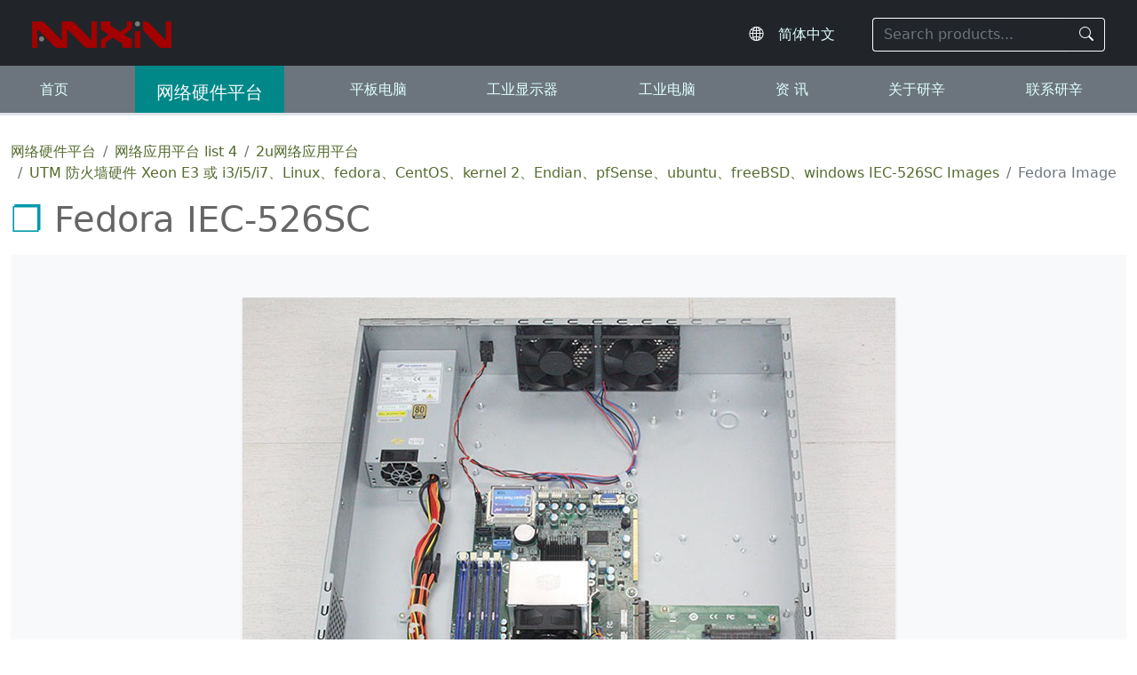

--- FILE ---
content_type: text/html; charset=UTF-8
request_url: https://www.ipcdevice.com/zh-cn/product/showimage_IEC-526SC-2.jpg_fedora_IEC-526SC/
body_size: 3527
content:
<!doctype html>
<html lang="zh-cn">
<head>
    <meta charset="utf-8">
    <meta http-equiv="X-UA-Compatible" content="IE=edge">
    <meta name="viewport" content="width=device-width, initial-scale=1">
    <title>Fedora Photo Image | 研辛 Anxin</title>
    <meta name="keywords" content="fedora">
    <meta name="description" content="Image and photo for fedora IEC-526SC. 研辛智能 Anxin provides hardware's customization, OEM and manufacture services of fedora.">
    <link rel="Shortcut Icon" type="image/x-icon" href="/favicon.ico">
    <link href="/assets/css/bootstrap5.css" rel="stylesheet">
    <link rel="stylesheet" href="/assets/icons/font/bootstrap-icons.css">
    <link href="/assets/mian-ipc.css?2025919" rel="stylesheet" type="text/css">
    <script src="/assets/js/modernizr-2.8.3.min.js"></script>
<!--[if lte IE 8]>
    <div class="text-center padding-top-50 padding-bottom-50 bg-blue-grey-100">
    <p class="browserupgrade font-size-18">your browser's version is too old, please upgrade first.</p>
    </div>
<![endif]-->
 <!--[if lt IE 9]>
      <script src="/assets/js/2020/html5shiv.min.js"></script>
      <script src="/assets/js/2020/respond.min.js"></script>
<![endif]--><script type="application/ld+json">
{
  "@context": "http://schema.org",
  "@type": "BreadcrumbList",
  "itemListElement": [
    {
      "@type": "ListItem",
      "position": 1,
      "item": {
        "@id": "https://www.ipcdevice.com/zh-cn/network_appliances.html",
        "name": "网络硬件平台"
      }
    },
    {
      "@type": "ListItem",
      "position": 2,
      "item": {
        "@id": "https://www.ipcdevice.com/zh-cn/Network_Appliance/page-4/",
        "name": "网络应用平台 list 4"
      }
    },
    {
      "@type": "ListItem",
      "position": 3,
      "item": {
        "@id": "https://www.ipcdevice.com/zh-cn/2u_Network_Appliance/p-1/",
        "name": "2u网络应用平台"
      }
    },
    {
      "@type": "ListItem",
      "position": 4,
      "item": {
        "@id": "https://www.ipcdevice.com/zh-cn/pic/IEC-526SC/",
        "name": "UTM 防火墙硬件 Xeon E3 或 i3/i5/i7、Linux、fedora、CentOS、kernel 2、Endian、pfSense、ubuntu、freeBSD、windows IEC-526SC Images"
      }
    },
    {
      "@type": "ListItem",
      "position": 5,
      "item": {
        "@id": "https://www.ipcdevice.com",
        "name": "Fedora Image"
      }
    }
  ]
}
</script>
</head>

<body>
<header class="border-bottom bg-dark border-white border-5">
  <div id="header" class="p-1 px-md-3 pt-sm-2 pt-lg-3">
    <div class="container d-flex flex-wrap justify-content-around align-items-center py-1">
      <!-- logo -->
            <div class="logo ps-lg-2">
        <a href="/zh-cn"><img src="/img/logo.png" alt="logo"/></a>
      </div>
      <!-- logo end -->

      <!-- languages -->
      <div class="language me-1 me-sm-2 flex-fill text-end">
  <i class="bi bi-globe2 fs-6 text-light"></i>
  <select 
    onChange="location.href=this.value" 
    class="form-select d-inline-block w-auto bg-dark" 
    aria-label="Select website language"
  >
    <option value="/">En - Global</option>
    <option value="/zh-cn">简体中文</option>
    <option value="/zh-hk">繁體中文</option>
    <option value="/ja-jp">日本語</option>
    <option value="/en-eu">European</option>
    <option value="/es-es">Español</option>
    <option value="/ru-ru">Россия</option>
  </select>
</div>

      <!-- nav button -->
      <div class="nav-button py-2">
        <button class="btn m-0 p-0" type="button">
          <span class="icon-bar"></span>
          <span class="icon-bar"></span>
          <span class="icon-bar"></span>
        </button>
      </div>

      <!-- search -->
      <div class="search pe-lg-2">
  <form id="search" action="/zh-cn/search.html" method="get" role="search">
    <div class="input-group">
      <input 
        name="keyword" 
        type="text" 
        class="form-control bg-dark text-light border-end-0" 
        placeholder="Search products..." 
        aria-label="Search keyword"
      >
      <button class="btn btn-outline-light border-start-0" type="submit" aria-label="Search">
        <i class="bi bi-search"></i>
      </button>
    </div>
  </form>
</div>
    </div>
  </div>

  <!-- Navbar -->
<div id="main-nav" class="w-100 mt-2 py-0 bg-secondary">
  <ul class="nav d-flex px-3 ps-xl-0 flex-lg-row flex-column justify-content-around border-bottom border-3"
      role="navigation" aria-label="Main Navigation">
      
    <li class="nav-item">
      <a class="nav-link" href="/zh-cn">首页</a>
    </li>
    <li class="nav-item">
      <a class="nav-link" href="/zh-cn/network_appliances.html">网络硬件平台</a>
    </li>
    <li class="nav-item">
      <a class="nav-link" href="/zh-cn/panel-pc.html">平板电脑</a>
    </li>
    <li class="nav-item">
      <a class="nav-link" href="/zh-cn/industrial-monitor.html">工业显示器</a>
    </li>
    <li class="nav-item">
      <a class="nav-link" href="/zh-cn/industrial_computer.html">工业电脑</a>
    </li>
    <li class="nav-item">
      <a class="nav-link" href="/zh-cn/news.html">资 讯</a>
    </li>
    <li class="nav-item">
      <a class="nav-link" href="/zh-cn/corporate_info.html">关于研辛</a>
    </li>
    <li class="nav-item">
      <a class="nav-link" href="/zh-cn/contact_us.html">联系研辛</a>
    </li>
  </ul>
</div>

  <!-- Navbar end -->
</header>
<div id="mainInfo" class="container">
    <ol class="nav mt-4">
        <li class="breadcrumb-item"><a href="/zh-cn/network_appliances.html">网络硬件平台</a></li>
        <li class="breadcrumb-item"><a href="/zh-cn/Network_Appliance/page-4/">网络应用平台 list 4</a></li>
        <li class="breadcrumb-item"><a href="/zh-cn/2u_Network_Appliance/p-1/">2u网络应用平台</a></li>
        <li class="breadcrumb-item"><a href="/zh-cn/pic/IEC-526SC/">UTM 防火墙硬件 Xeon E3 或 i3/i5/i7、Linux、fedora、CentOS、kernel 2、Endian、pfSense、ubuntu、freeBSD、windows IEC-526SC Images</a></li>
        <li class="breadcrumb-item active">Fedora Image</li>
    </ol>

    <h1 class='display-6 my-3'>Fedora IEC-526SC</h1>
    <div>
        <p class="text-center py-5 bg-light">
            <img src="/pic/products/IEC-526SC-2.jpg" class="img-influlid shadow-sm" alt="Fedora">
        </p>
        <p class="text-center fs-5 py-5 bg-light"><strong>Photo &amp; Image for fedora IEC-526SC</strong></p>
        <div class='row mx-auto col-lg-7 col-md-8'><div class='py-5'><div class='display-6 text-info mb-4 p-3'>其它型号列表</div><ul><li><a href='/zh-cn/product/2u_firewall_utm_hardware_Platform_based_Intel_Q57_IEC-526Q/'>2u 防火墙 utm 硬件平台基于 Intel Q57</a></li><li><a href='/zh-cn/product/Network_Security_appliance_support_i3_i5_i7_CPU_IEC-526H/'>网络安全平台支持 i3 i5 i7 CPU</a></li><li><a href='/zh-cn/product/Firewall_hardware_platform_C206_Series_Chipset_Embedded_Network_Appliance_with_4_onboard_LAN_ports_IEC-524SC/'>防火墙硬件平台 C206 系列芯片组嵌入式网络设备，带 4 个板载 LAN 端口</a></li><li><a href='/zh-cn/product/Firewall_hardware_appliance_based_on_Intel_C600_chipset_IEC-528S/'>基于英特尔 C600 芯片组的防火墙硬件设备</a></li><li><a href='/zh-cn/product/Intel_Xeon_network_appliance_for_UTM_Firewall_Hardware_IEC-527S/'>用于 UTM 防火墙硬件的 Intel Xeon 网络设备</a></li></ul></div><div class='col-lg-6'><img src='/pic/products/IEC-526Q.jpg' class='img-fluid border' alt='2u网络应用平台'></div></div>    </div>
</div>
﻿<footer class="bg-dark">
<div id="footer" class="container py-5">
	<div class="row m-md-2">

<div class="col-6 col-md-3">
      <h3>企业信息</h3>
      <ul class="list-unstyled">
        <li><a href="/zh-cn/about_us.html">公司信息</a><br></li>
        <li><a href="/zh-cn/support.html">服务支持</a><br></li>
        <li><a href="/zh-cn/news.html">资 讯</a><br></li>
        <li><a href="/zh-cn/history.html">研辛历程</a><br></li>
        <li><a href="/zh-cn/glories.html">企业认证</a><br></li>
      </ul>
</div>

<div class="col-6 col-md-3">
      <h3>热门</h3>
      <ul class="list-unstyled">
        <li><a href="/zh-cn/network_appliances.html" title="Network application appliances">网络应用平台</a><br></li>
        <li><a href="/zh-cn/panel-pc.html" title="panel pc">工控平板电脑</a><br></li>
        <li><a href="/zh-cn/industrial-monitor.html" title="industrial monitor">工业显示器</a><br></li>
        <li><a href="/zh-cn/industrial_computer.html" title="Industrial computers">工业电脑</a><br></li>
        <li><a href="/zh-cn/Network_application_motherboard/p-1/" title="Network motherboards">工控主板</a></li>
      </ul>
</div>
      
<div class="col-md-6">
      <h3>我们如何合作？</h3>
      <p>研辛致力于携手各企业合作伙伴，共同找到更前沿的工控硬件解决方案，打造加速网络应用系统平台、工业自动化、工业控制智能化的硬件应用生态海洋。</p>

            <div>
                <a href="https://www.facebook.com/anxinpc"
                   target="_blank"
                   class="text-light me-3 fs-4"
                   aria-label="Facebook">
                    <i class="bi bi-facebook"></i>
                </a>
                <a href="https://www.linkedin.com/company/shanghai-anxin-intelligent-technology-co-ltd"
                   target="_blank"
                   class="text-light fs-4"
                   aria-label="LinkedIn">
                    <i class="bi bi-linkedin"></i>
                </a>

        </div>
</div>

<div class="small col-12">
      © 2013~2026 研辛智能科技有限公司 
      <a href="/cn-SiteMap.html">Site Map</a> | Privacy Policy
</div>

    </div>
</div>
</footer>

<!--	  footer-----start-------------------->    
<!-- jQuery (necessary for Bootstrap's JavaScript plugins) --> 
<script src="/assets/js/jq3.7.1.js"></script>

<!-- Include all compiled plugins (below), or include individual files as needed -->
<script src="/assets/js/menu.js"></script>   
<script src="/assets/js/bootstrap5.js"></script>
</body>
</html>
